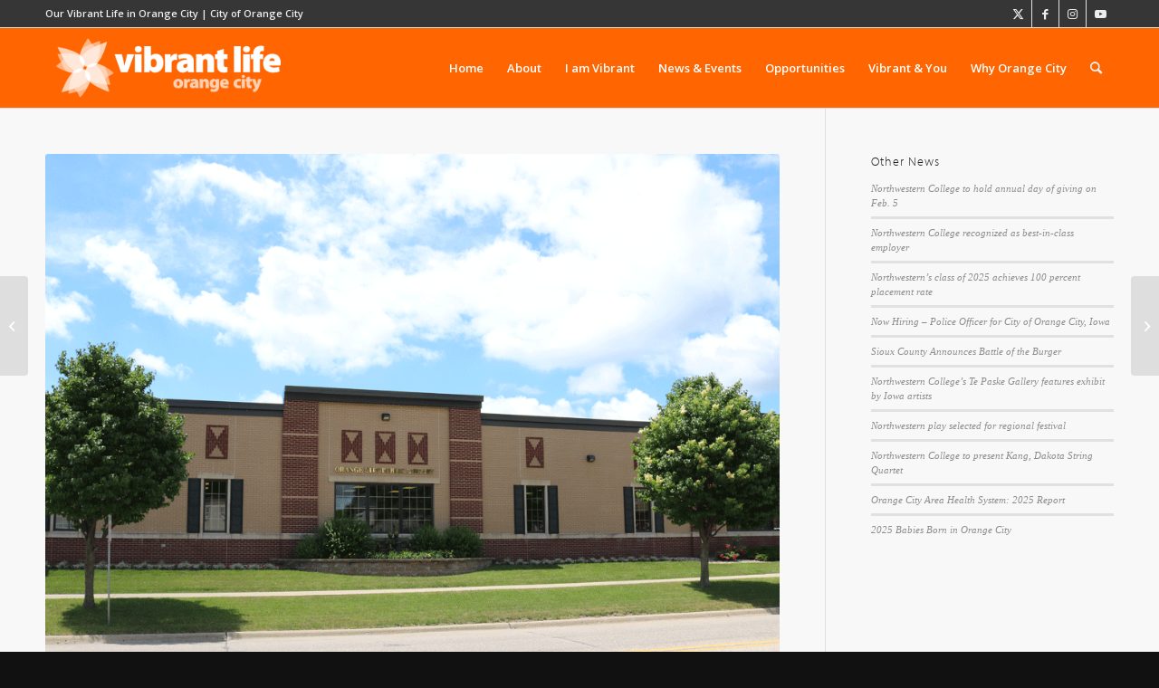

--- FILE ---
content_type: text/css
request_url: https://vibrant.orangecityiowa.com/wp-content/uploads/dynamic_avia/avia_posts_css/post-2300.css?ver=ver-1769089015
body_size: 47
content:
#top .av-special-heading.av-jjspsa8o-fb282280016da5ca107fd4885b43d98d{
padding-bottom:10px;
}
body .av-special-heading.av-jjspsa8o-fb282280016da5ca107fd4885b43d98d .av-special-heading-tag .heading-char{
font-size:25px;
}
.av-special-heading.av-jjspsa8o-fb282280016da5ca107fd4885b43d98d .av-subheading{
font-size:15px;
}

